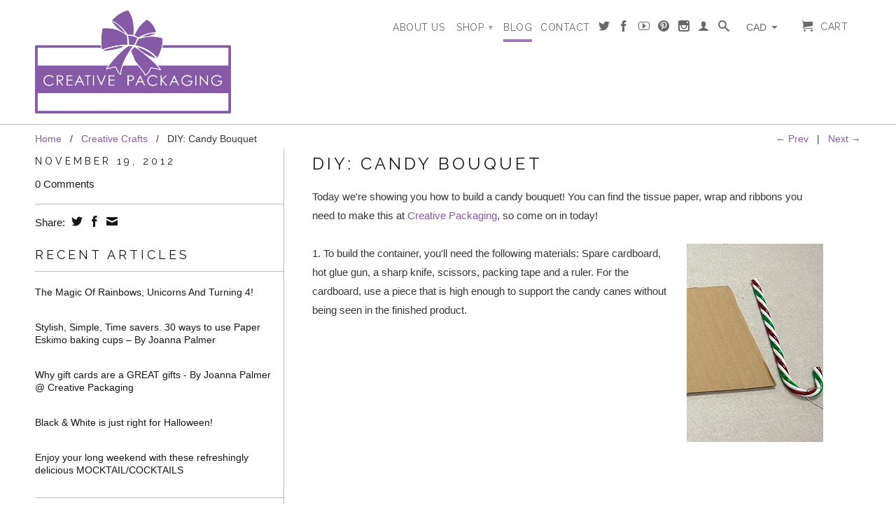

--- FILE ---
content_type: text/html; charset=utf-8
request_url: https://www.creativepackaging.ca/blogs/creative-crafts/16158515-diy-candy-bouquet
body_size: 18189
content:

<!DOCTYPE html>
<!--[if lt IE 7 ]><html class="ie ie6" lang="en"> <![endif]-->
<!--[if IE 7 ]><html class="ie ie7" lang="en"> <![endif]-->
<!--[if IE 8 ]><html class="ie ie8" lang="en"> <![endif]-->
<!--[if (gte IE 9)|!(IE)]><!--><html lang="en"> <!--<![endif]-->
  <head>
    <meta charset="utf-8">
    <meta http-equiv="cleartype" content="on">
    <meta name="robots" content="index,follow">
      
    <title>DIY: Candy Bouquet | Creative Packaging (Canada)</title>

    
      <meta name="description" content="Today we&#39;re showing you how to build a candy bouquet! You can find the tissue paper, wrap and ribbons you need to make this at Creative Packaging, so come on in today!1. To build the container, you&#39;ll need the following materials: Spare cardboard, hot glue gun, a sharp knife, scissors, packing tape and a ruler. For the" />
    

    

<meta name="author" content="Creative Packaging (Canada)">
<meta property="og:url" content="http://creativepkg.blogspot.com/2012/11/diy-candy-bouquet.html">
<meta property="og:site_name" content="Creative Packaging (Canada)">


  <meta property="og:type" content="article">
  <meta property="og:title" content="DIY: Candy Bouquet">
  
  
    
    
    
  <meta property="og:image" content="http://1.bp.blogspot.com/-Ejaa_xtHX2E/UKp2lnc9WiI/AAAAAAAAAIk/8rQmH1iglss/s1600/1.jpg">
  <meta property="og:image:secure_url" content="https://1.bp.blogspot.com/-Ejaa_xtHX2E/UKp2lnc9WiI/AAAAAAAAAIk/8rQmH1iglss/s1600/1.jpg">
    
  


  <meta property="og:description" content="Today we&#39;re showing you how to build a candy bouquet! You can find the tissue paper, wrap and ribbons you need to make this at Creative Packaging, so come on in today!1. To build the container, you&#39;ll need the following materials: Spare cardboard, hot glue gun, a sharp knife, scissors, packing tape and a ruler. For the">





  <meta name="twitter:site" content="@creative_pkg">


  <meta name="twitter:card" content="summary">
  <meta name="twitter:title" content="DIY: Candy Bouquet">
  <meta name="twitter:description" content="Today we&#39;re showing you how to build a candy bouquet! You can find the tissue paper, wrap and ribbons you need to make this at Creative Packaging, so come on in today!1. To build the container, you&#39;ll need the following materials: Spare cardboard, hot glue gun, a sharp knife, scissors, packing tape and a ruler. For the cardboard, use a piece that is high enough to support the candy canes without...">
  
  
    
    
    
    <meta property="twitter:image" content="http://1.bp.blogspot.com/-Ejaa_xtHX2E/UKp2lnc9WiI/AAAAAAAAAIk/8rQmH1iglss/s1600/1.jpg">
    
  


    
    

    <!-- Mobile Specific Metas -->
    <meta name="HandheldFriendly" content="True">
    <meta name="MobileOptimized" content="320">
    <meta name="viewport" content="width=device-width, initial-scale=1, maximum-scale=1"> 

    <!-- Stylesheets -->
    <link href="//www.creativepackaging.ca/cdn/shop/t/15/assets/styles.css?v=102928049954121678361742333101" rel="stylesheet" type="text/css" media="all" />
    <!--[if lte IE 9]>
      <link href="//www.creativepackaging.ca/cdn/shop/t/15/assets/ie.css?v=16370617434440559491443801861" rel="stylesheet" type="text/css" media="all" />
    <![endif]-->
    <!--[if lte IE 7]>
      //www.creativepackaging.ca/cdn/shop/t/15/assets/lte-ie7.js?v=163036231798125265921443801857
    <![endif]-->

    <!-- Icons -->
    <link rel="shortcut icon" type="image/x-icon" href="//www.creativepackaging.ca/cdn/shop/t/15/assets/favicon.png?v=1824479213006951811443801856">
    <link rel="canonical" href="http://creativepkg.blogspot.com/2012/11/diy-candy-bouquet.html" />

    <!-- Custom Fonts -->
    <link href='//fonts.googleapis.com/css?family=.|Raleway:light,normal,bold|Raleway:light,normal,bold|Raleway:light,normal,bold|' rel='stylesheet' type='text/css'>
    
    

    <!-- jQuery and jQuery fallback -->
    <script src="//ajax.googleapis.com/ajax/libs/jquery/1.11.1/jquery.min.js"></script>
    <script>window.jQuery || document.write("<script src='//www.creativepackaging.ca/cdn/shop/t/15/assets/jquery.min.js?v=134162713284037891001443801857'>\x3C/script>")</script>
    <script src="//www.creativepackaging.ca/cdn/shop/t/15/assets/app.js?v=134472489181397172001603322368" type="text/javascript"></script>
    <script src="//www.creativepackaging.ca/cdn/shop/t/15/assets/cloudzoom.js?v=104616995397853539871443801855" type="text/javascript"></script>
    <script src="//www.creativepackaging.ca/cdn/shopifycloud/storefront/assets/themes_support/option_selection-b017cd28.js" type="text/javascript"></script>        
    <script>window.performance && window.performance.mark && window.performance.mark('shopify.content_for_header.start');</script><meta id="shopify-digital-wallet" name="shopify-digital-wallet" content="/6255869/digital_wallets/dialog">
<meta name="shopify-checkout-api-token" content="3e3dd41a9325edc8ccedf002f6bb1e14">
<meta id="in-context-paypal-metadata" data-shop-id="6255869" data-venmo-supported="false" data-environment="production" data-locale="en_US" data-paypal-v4="true" data-currency="CAD">
<link rel="alternate" type="application/atom+xml" title="Feed" href="/blogs/creative-crafts.atom" />
<script async="async" src="/checkouts/internal/preloads.js?locale=en-CA"></script>
<link rel="preconnect" href="https://shop.app" crossorigin="anonymous">
<script async="async" src="https://shop.app/checkouts/internal/preloads.js?locale=en-CA&shop_id=6255869" crossorigin="anonymous"></script>
<script id="apple-pay-shop-capabilities" type="application/json">{"shopId":6255869,"countryCode":"CA","currencyCode":"CAD","merchantCapabilities":["supports3DS"],"merchantId":"gid:\/\/shopify\/Shop\/6255869","merchantName":"Creative Packaging (Canada)","requiredBillingContactFields":["postalAddress","email","phone"],"requiredShippingContactFields":["postalAddress","email","phone"],"shippingType":"shipping","supportedNetworks":["visa","masterCard","discover","interac"],"total":{"type":"pending","label":"Creative Packaging (Canada)","amount":"1.00"},"shopifyPaymentsEnabled":true,"supportsSubscriptions":true}</script>
<script id="shopify-features" type="application/json">{"accessToken":"3e3dd41a9325edc8ccedf002f6bb1e14","betas":["rich-media-storefront-analytics"],"domain":"www.creativepackaging.ca","predictiveSearch":true,"shopId":6255869,"locale":"en"}</script>
<script>var Shopify = Shopify || {};
Shopify.shop = "creative-packaging-2.myshopify.com";
Shopify.locale = "en";
Shopify.currency = {"active":"CAD","rate":"1.0"};
Shopify.country = "CA";
Shopify.theme = {"name":"creativepackaging20101002","id":66666243,"schema_name":null,"schema_version":null,"theme_store_id":null,"role":"main"};
Shopify.theme.handle = "null";
Shopify.theme.style = {"id":null,"handle":null};
Shopify.cdnHost = "www.creativepackaging.ca/cdn";
Shopify.routes = Shopify.routes || {};
Shopify.routes.root = "/";</script>
<script type="module">!function(o){(o.Shopify=o.Shopify||{}).modules=!0}(window);</script>
<script>!function(o){function n(){var o=[];function n(){o.push(Array.prototype.slice.apply(arguments))}return n.q=o,n}var t=o.Shopify=o.Shopify||{};t.loadFeatures=n(),t.autoloadFeatures=n()}(window);</script>
<script>
  window.ShopifyPay = window.ShopifyPay || {};
  window.ShopifyPay.apiHost = "shop.app\/pay";
  window.ShopifyPay.redirectState = null;
</script>
<script id="shop-js-analytics" type="application/json">{"pageType":"article"}</script>
<script defer="defer" async type="module" src="//www.creativepackaging.ca/cdn/shopifycloud/shop-js/modules/v2/client.init-shop-cart-sync_BT-GjEfc.en.esm.js"></script>
<script defer="defer" async type="module" src="//www.creativepackaging.ca/cdn/shopifycloud/shop-js/modules/v2/chunk.common_D58fp_Oc.esm.js"></script>
<script defer="defer" async type="module" src="//www.creativepackaging.ca/cdn/shopifycloud/shop-js/modules/v2/chunk.modal_xMitdFEc.esm.js"></script>
<script type="module">
  await import("//www.creativepackaging.ca/cdn/shopifycloud/shop-js/modules/v2/client.init-shop-cart-sync_BT-GjEfc.en.esm.js");
await import("//www.creativepackaging.ca/cdn/shopifycloud/shop-js/modules/v2/chunk.common_D58fp_Oc.esm.js");
await import("//www.creativepackaging.ca/cdn/shopifycloud/shop-js/modules/v2/chunk.modal_xMitdFEc.esm.js");

  window.Shopify.SignInWithShop?.initShopCartSync?.({"fedCMEnabled":true,"windoidEnabled":true});

</script>
<script>
  window.Shopify = window.Shopify || {};
  if (!window.Shopify.featureAssets) window.Shopify.featureAssets = {};
  window.Shopify.featureAssets['shop-js'] = {"shop-cart-sync":["modules/v2/client.shop-cart-sync_DZOKe7Ll.en.esm.js","modules/v2/chunk.common_D58fp_Oc.esm.js","modules/v2/chunk.modal_xMitdFEc.esm.js"],"init-fed-cm":["modules/v2/client.init-fed-cm_B6oLuCjv.en.esm.js","modules/v2/chunk.common_D58fp_Oc.esm.js","modules/v2/chunk.modal_xMitdFEc.esm.js"],"shop-cash-offers":["modules/v2/client.shop-cash-offers_D2sdYoxE.en.esm.js","modules/v2/chunk.common_D58fp_Oc.esm.js","modules/v2/chunk.modal_xMitdFEc.esm.js"],"shop-login-button":["modules/v2/client.shop-login-button_QeVjl5Y3.en.esm.js","modules/v2/chunk.common_D58fp_Oc.esm.js","modules/v2/chunk.modal_xMitdFEc.esm.js"],"pay-button":["modules/v2/client.pay-button_DXTOsIq6.en.esm.js","modules/v2/chunk.common_D58fp_Oc.esm.js","modules/v2/chunk.modal_xMitdFEc.esm.js"],"shop-button":["modules/v2/client.shop-button_DQZHx9pm.en.esm.js","modules/v2/chunk.common_D58fp_Oc.esm.js","modules/v2/chunk.modal_xMitdFEc.esm.js"],"avatar":["modules/v2/client.avatar_BTnouDA3.en.esm.js"],"init-windoid":["modules/v2/client.init-windoid_CR1B-cfM.en.esm.js","modules/v2/chunk.common_D58fp_Oc.esm.js","modules/v2/chunk.modal_xMitdFEc.esm.js"],"init-shop-for-new-customer-accounts":["modules/v2/client.init-shop-for-new-customer-accounts_C_vY_xzh.en.esm.js","modules/v2/client.shop-login-button_QeVjl5Y3.en.esm.js","modules/v2/chunk.common_D58fp_Oc.esm.js","modules/v2/chunk.modal_xMitdFEc.esm.js"],"init-shop-email-lookup-coordinator":["modules/v2/client.init-shop-email-lookup-coordinator_BI7n9ZSv.en.esm.js","modules/v2/chunk.common_D58fp_Oc.esm.js","modules/v2/chunk.modal_xMitdFEc.esm.js"],"init-shop-cart-sync":["modules/v2/client.init-shop-cart-sync_BT-GjEfc.en.esm.js","modules/v2/chunk.common_D58fp_Oc.esm.js","modules/v2/chunk.modal_xMitdFEc.esm.js"],"shop-toast-manager":["modules/v2/client.shop-toast-manager_DiYdP3xc.en.esm.js","modules/v2/chunk.common_D58fp_Oc.esm.js","modules/v2/chunk.modal_xMitdFEc.esm.js"],"init-customer-accounts":["modules/v2/client.init-customer-accounts_D9ZNqS-Q.en.esm.js","modules/v2/client.shop-login-button_QeVjl5Y3.en.esm.js","modules/v2/chunk.common_D58fp_Oc.esm.js","modules/v2/chunk.modal_xMitdFEc.esm.js"],"init-customer-accounts-sign-up":["modules/v2/client.init-customer-accounts-sign-up_iGw4briv.en.esm.js","modules/v2/client.shop-login-button_QeVjl5Y3.en.esm.js","modules/v2/chunk.common_D58fp_Oc.esm.js","modules/v2/chunk.modal_xMitdFEc.esm.js"],"shop-follow-button":["modules/v2/client.shop-follow-button_CqMgW2wH.en.esm.js","modules/v2/chunk.common_D58fp_Oc.esm.js","modules/v2/chunk.modal_xMitdFEc.esm.js"],"checkout-modal":["modules/v2/client.checkout-modal_xHeaAweL.en.esm.js","modules/v2/chunk.common_D58fp_Oc.esm.js","modules/v2/chunk.modal_xMitdFEc.esm.js"],"shop-login":["modules/v2/client.shop-login_D91U-Q7h.en.esm.js","modules/v2/chunk.common_D58fp_Oc.esm.js","modules/v2/chunk.modal_xMitdFEc.esm.js"],"lead-capture":["modules/v2/client.lead-capture_BJmE1dJe.en.esm.js","modules/v2/chunk.common_D58fp_Oc.esm.js","modules/v2/chunk.modal_xMitdFEc.esm.js"],"payment-terms":["modules/v2/client.payment-terms_Ci9AEqFq.en.esm.js","modules/v2/chunk.common_D58fp_Oc.esm.js","modules/v2/chunk.modal_xMitdFEc.esm.js"]};
</script>
<script id="__st">var __st={"a":6255869,"offset":-28800,"reqid":"687b7d83-f925-4632-a282-153c5fe5e74b-1769358584","pageurl":"www.creativepackaging.ca\/blogs\/creative-crafts\/16158515-diy-candy-bouquet","s":"articles-16158515","u":"dd6663facd28","p":"article","rtyp":"article","rid":16158515};</script>
<script>window.ShopifyPaypalV4VisibilityTracking = true;</script>
<script id="captcha-bootstrap">!function(){'use strict';const t='contact',e='account',n='new_comment',o=[[t,t],['blogs',n],['comments',n],[t,'customer']],c=[[e,'customer_login'],[e,'guest_login'],[e,'recover_customer_password'],[e,'create_customer']],r=t=>t.map((([t,e])=>`form[action*='/${t}']:not([data-nocaptcha='true']) input[name='form_type'][value='${e}']`)).join(','),a=t=>()=>t?[...document.querySelectorAll(t)].map((t=>t.form)):[];function s(){const t=[...o],e=r(t);return a(e)}const i='password',u='form_key',d=['recaptcha-v3-token','g-recaptcha-response','h-captcha-response',i],f=()=>{try{return window.sessionStorage}catch{return}},m='__shopify_v',_=t=>t.elements[u];function p(t,e,n=!1){try{const o=window.sessionStorage,c=JSON.parse(o.getItem(e)),{data:r}=function(t){const{data:e,action:n}=t;return t[m]||n?{data:e,action:n}:{data:t,action:n}}(c);for(const[e,n]of Object.entries(r))t.elements[e]&&(t.elements[e].value=n);n&&o.removeItem(e)}catch(o){console.error('form repopulation failed',{error:o})}}const l='form_type',E='cptcha';function T(t){t.dataset[E]=!0}const w=window,h=w.document,L='Shopify',v='ce_forms',y='captcha';let A=!1;((t,e)=>{const n=(g='f06e6c50-85a8-45c8-87d0-21a2b65856fe',I='https://cdn.shopify.com/shopifycloud/storefront-forms-hcaptcha/ce_storefront_forms_captcha_hcaptcha.v1.5.2.iife.js',D={infoText:'Protected by hCaptcha',privacyText:'Privacy',termsText:'Terms'},(t,e,n)=>{const o=w[L][v],c=o.bindForm;if(c)return c(t,g,e,D).then(n);var r;o.q.push([[t,g,e,D],n]),r=I,A||(h.body.append(Object.assign(h.createElement('script'),{id:'captcha-provider',async:!0,src:r})),A=!0)});var g,I,D;w[L]=w[L]||{},w[L][v]=w[L][v]||{},w[L][v].q=[],w[L][y]=w[L][y]||{},w[L][y].protect=function(t,e){n(t,void 0,e),T(t)},Object.freeze(w[L][y]),function(t,e,n,w,h,L){const[v,y,A,g]=function(t,e,n){const i=e?o:[],u=t?c:[],d=[...i,...u],f=r(d),m=r(i),_=r(d.filter((([t,e])=>n.includes(e))));return[a(f),a(m),a(_),s()]}(w,h,L),I=t=>{const e=t.target;return e instanceof HTMLFormElement?e:e&&e.form},D=t=>v().includes(t);t.addEventListener('submit',(t=>{const e=I(t);if(!e)return;const n=D(e)&&!e.dataset.hcaptchaBound&&!e.dataset.recaptchaBound,o=_(e),c=g().includes(e)&&(!o||!o.value);(n||c)&&t.preventDefault(),c&&!n&&(function(t){try{if(!f())return;!function(t){const e=f();if(!e)return;const n=_(t);if(!n)return;const o=n.value;o&&e.removeItem(o)}(t);const e=Array.from(Array(32),(()=>Math.random().toString(36)[2])).join('');!function(t,e){_(t)||t.append(Object.assign(document.createElement('input'),{type:'hidden',name:u})),t.elements[u].value=e}(t,e),function(t,e){const n=f();if(!n)return;const o=[...t.querySelectorAll(`input[type='${i}']`)].map((({name:t})=>t)),c=[...d,...o],r={};for(const[a,s]of new FormData(t).entries())c.includes(a)||(r[a]=s);n.setItem(e,JSON.stringify({[m]:1,action:t.action,data:r}))}(t,e)}catch(e){console.error('failed to persist form',e)}}(e),e.submit())}));const S=(t,e)=>{t&&!t.dataset[E]&&(n(t,e.some((e=>e===t))),T(t))};for(const o of['focusin','change'])t.addEventListener(o,(t=>{const e=I(t);D(e)&&S(e,y())}));const B=e.get('form_key'),M=e.get(l),P=B&&M;t.addEventListener('DOMContentLoaded',(()=>{const t=y();if(P)for(const e of t)e.elements[l].value===M&&p(e,B);[...new Set([...A(),...v().filter((t=>'true'===t.dataset.shopifyCaptcha))])].forEach((e=>S(e,t)))}))}(h,new URLSearchParams(w.location.search),n,t,e,['guest_login'])})(!0,!0)}();</script>
<script integrity="sha256-4kQ18oKyAcykRKYeNunJcIwy7WH5gtpwJnB7kiuLZ1E=" data-source-attribution="shopify.loadfeatures" defer="defer" src="//www.creativepackaging.ca/cdn/shopifycloud/storefront/assets/storefront/load_feature-a0a9edcb.js" crossorigin="anonymous"></script>
<script crossorigin="anonymous" defer="defer" src="//www.creativepackaging.ca/cdn/shopifycloud/storefront/assets/shopify_pay/storefront-65b4c6d7.js?v=20250812"></script>
<script data-source-attribution="shopify.dynamic_checkout.dynamic.init">var Shopify=Shopify||{};Shopify.PaymentButton=Shopify.PaymentButton||{isStorefrontPortableWallets:!0,init:function(){window.Shopify.PaymentButton.init=function(){};var t=document.createElement("script");t.src="https://www.creativepackaging.ca/cdn/shopifycloud/portable-wallets/latest/portable-wallets.en.js",t.type="module",document.head.appendChild(t)}};
</script>
<script data-source-attribution="shopify.dynamic_checkout.buyer_consent">
  function portableWalletsHideBuyerConsent(e){var t=document.getElementById("shopify-buyer-consent"),n=document.getElementById("shopify-subscription-policy-button");t&&n&&(t.classList.add("hidden"),t.setAttribute("aria-hidden","true"),n.removeEventListener("click",e))}function portableWalletsShowBuyerConsent(e){var t=document.getElementById("shopify-buyer-consent"),n=document.getElementById("shopify-subscription-policy-button");t&&n&&(t.classList.remove("hidden"),t.removeAttribute("aria-hidden"),n.addEventListener("click",e))}window.Shopify?.PaymentButton&&(window.Shopify.PaymentButton.hideBuyerConsent=portableWalletsHideBuyerConsent,window.Shopify.PaymentButton.showBuyerConsent=portableWalletsShowBuyerConsent);
</script>
<script data-source-attribution="shopify.dynamic_checkout.cart.bootstrap">document.addEventListener("DOMContentLoaded",(function(){function t(){return document.querySelector("shopify-accelerated-checkout-cart, shopify-accelerated-checkout")}if(t())Shopify.PaymentButton.init();else{new MutationObserver((function(e,n){t()&&(Shopify.PaymentButton.init(),n.disconnect())})).observe(document.body,{childList:!0,subtree:!0})}}));
</script>
<link id="shopify-accelerated-checkout-styles" rel="stylesheet" media="screen" href="https://www.creativepackaging.ca/cdn/shopifycloud/portable-wallets/latest/accelerated-checkout-backwards-compat.css" crossorigin="anonymous">
<style id="shopify-accelerated-checkout-cart">
        #shopify-buyer-consent {
  margin-top: 1em;
  display: inline-block;
  width: 100%;
}

#shopify-buyer-consent.hidden {
  display: none;
}

#shopify-subscription-policy-button {
  background: none;
  border: none;
  padding: 0;
  text-decoration: underline;
  font-size: inherit;
  cursor: pointer;
}

#shopify-subscription-policy-button::before {
  box-shadow: none;
}

      </style>

<script>window.performance && window.performance.mark && window.performance.mark('shopify.content_for_header.end');</script>
  

    <link rel="shortcut icon" href="//www.creativepackaging.ca/cdn/shop/t/15/assets/favicon.ico?v=183402484118700925001443801856" type="image/x-icon" />
<!-- BEGIN app block: shopify://apps/blockify-fraud-filter/blocks/app_embed/2e3e0ba5-0e70-447a-9ec5-3bf76b5ef12e --> 
 
 
    <script>
        window.blockifyShopIdentifier = "creative-packaging-2.myshopify.com";
        window.ipBlockerMetafields = "{\"showOverlayByPass\":false,\"disableSpyExtensions\":true,\"blockUnknownBots\":false,\"activeApp\":true,\"blockByMetafield\":true,\"visitorAnalytic\":true,\"showWatermark\":true,\"token\":\"eyJhbGciOiJIUzI1NiIsInR5cCI6IkpXVCJ9.eyJpZGVudGlmaWVySWQiOiJjcmVhdGl2ZS1wYWNrYWdpbmctMi5teXNob3BpZnkuY29tIiwiaWF0IjoxNzQyMzMzMDcyfQ.dhUD_1p8McE79fUx9KuZfGFwduyKPnWYolu0FtahPt4\"}";
        window.blockifyRules = "{\"whitelist\":[],\"blacklist\":[]}";
        window.ipblockerBlockTemplate = "{\"customCss\":\"#blockify---container{--bg-blockify: #fff;position:relative}#blockify---container::after{content:'';position:absolute;inset:0;background-repeat:no-repeat !important;background-size:cover !important;background:var(--bg-blockify);z-index:0}#blockify---container #blockify---container__inner{display:flex;flex-direction:column;align-items:center;position:relative;z-index:1}#blockify---container #blockify---container__inner #blockify-block-content{display:flex;flex-direction:column;align-items:center;text-align:center}#blockify---container #blockify---container__inner #blockify-block-content #blockify-block-superTitle{display:none !important}#blockify---container #blockify---container__inner #blockify-block-content #blockify-block-title{font-size:313%;font-weight:bold;margin-top:1em}@media only screen and (min-width: 768px) and (max-width: 1199px){#blockify---container #blockify---container__inner #blockify-block-content #blockify-block-title{font-size:188%}}@media only screen and (max-width: 767px){#blockify---container #blockify---container__inner #blockify-block-content #blockify-block-title{font-size:107%}}#blockify---container #blockify---container__inner #blockify-block-content #blockify-block-description{font-size:125%;margin:1.5em;line-height:1.5}@media only screen and (min-width: 768px) and (max-width: 1199px){#blockify---container #blockify---container__inner #blockify-block-content #blockify-block-description{font-size:88%}}@media only screen and (max-width: 767px){#blockify---container #blockify---container__inner #blockify-block-content #blockify-block-description{font-size:107%}}#blockify---container #blockify---container__inner #blockify-block-content #blockify-block-description #blockify-block-text-blink{display:none !important}#blockify---container #blockify---container__inner #blockify-logo-block-image{position:relative;width:400px;height:auto;max-height:300px}@media only screen and (max-width: 767px){#blockify---container #blockify---container__inner #blockify-logo-block-image{width:200px}}#blockify---container #blockify---container__inner #blockify-logo-block-image::before{content:'';display:block;padding-bottom:56.2%}#blockify---container #blockify---container__inner #blockify-logo-block-image img{position:absolute;top:0;left:0;width:100%;height:100%;object-fit:contain}\\n\",\"logoImage\":{\"active\":true,\"value\":\"https:\/\/storage.synctrack.io\/megamind-fraud\/assets\/default-thumbnail.png\",\"altText\":\"Red octagonal stop sign with a black hand symbol in the center, indicating a warning or prohibition\"},\"superTitle\":{\"active\":false,\"text\":\"403\",\"color\":\"#899df1\"},\"title\":{\"active\":true,\"text\":\"Access Denied\",\"color\":\"#000\"},\"description\":{\"active\":true,\"text\":\"The site owner may have set restrictions that prevent you from accessing the site. Please contact the site owner for access.\",\"color\":\"#000\"},\"background\":{\"active\":true,\"value\":\"#fff\",\"type\":\"1\",\"colorFrom\":null,\"colorTo\":null}}";

        
    </script>
<link href="https://cdn.shopify.com/extensions/019bea0a-6f63-7f1b-93b2-6770ff27b19c/blockify-shopify-289/assets/blockify-embed.min.js" as="script" type="text/javascript" rel="preload"><link href="https://cdn.shopify.com/extensions/019bea0a-6f63-7f1b-93b2-6770ff27b19c/blockify-shopify-289/assets/prevent-bypass-script.min.js" as="script" type="text/javascript" rel="preload">
<script type="text/javascript">
    window.blockifyBaseUrl = 'https://fraud.blockifyapp.com/s/api';
    window.blockifyPublicUrl = 'https://fraud.blockifyapp.com/s/api/public';
    window.bucketUrl = 'https://storage.synctrack.io/megamind-fraud';
    window.storefrontApiUrl  = 'https://fraud.blockifyapp.com/p/api';
</script>
<script type="text/javascript">
  window.blockifyChecking = true;
</script>
<script id="blockifyScriptByPass" type="text/javascript" src=https://cdn.shopify.com/extensions/019bea0a-6f63-7f1b-93b2-6770ff27b19c/blockify-shopify-289/assets/prevent-bypass-script.min.js async></script>
<script id="blockifyScriptTag" type="text/javascript" src=https://cdn.shopify.com/extensions/019bea0a-6f63-7f1b-93b2-6770ff27b19c/blockify-shopify-289/assets/blockify-embed.min.js async></script>


<!-- END app block --><link href="https://monorail-edge.shopifysvc.com" rel="dns-prefetch">
<script>(function(){if ("sendBeacon" in navigator && "performance" in window) {try {var session_token_from_headers = performance.getEntriesByType('navigation')[0].serverTiming.find(x => x.name == '_s').description;} catch {var session_token_from_headers = undefined;}var session_cookie_matches = document.cookie.match(/_shopify_s=([^;]*)/);var session_token_from_cookie = session_cookie_matches && session_cookie_matches.length === 2 ? session_cookie_matches[1] : "";var session_token = session_token_from_headers || session_token_from_cookie || "";function handle_abandonment_event(e) {var entries = performance.getEntries().filter(function(entry) {return /monorail-edge.shopifysvc.com/.test(entry.name);});if (!window.abandonment_tracked && entries.length === 0) {window.abandonment_tracked = true;var currentMs = Date.now();var navigation_start = performance.timing.navigationStart;var payload = {shop_id: 6255869,url: window.location.href,navigation_start,duration: currentMs - navigation_start,session_token,page_type: "article"};window.navigator.sendBeacon("https://monorail-edge.shopifysvc.com/v1/produce", JSON.stringify({schema_id: "online_store_buyer_site_abandonment/1.1",payload: payload,metadata: {event_created_at_ms: currentMs,event_sent_at_ms: currentMs}}));}}window.addEventListener('pagehide', handle_abandonment_event);}}());</script>
<script id="web-pixels-manager-setup">(function e(e,d,r,n,o){if(void 0===o&&(o={}),!Boolean(null===(a=null===(i=window.Shopify)||void 0===i?void 0:i.analytics)||void 0===a?void 0:a.replayQueue)){var i,a;window.Shopify=window.Shopify||{};var t=window.Shopify;t.analytics=t.analytics||{};var s=t.analytics;s.replayQueue=[],s.publish=function(e,d,r){return s.replayQueue.push([e,d,r]),!0};try{self.performance.mark("wpm:start")}catch(e){}var l=function(){var e={modern:/Edge?\/(1{2}[4-9]|1[2-9]\d|[2-9]\d{2}|\d{4,})\.\d+(\.\d+|)|Firefox\/(1{2}[4-9]|1[2-9]\d|[2-9]\d{2}|\d{4,})\.\d+(\.\d+|)|Chrom(ium|e)\/(9{2}|\d{3,})\.\d+(\.\d+|)|(Maci|X1{2}).+ Version\/(15\.\d+|(1[6-9]|[2-9]\d|\d{3,})\.\d+)([,.]\d+|)( \(\w+\)|)( Mobile\/\w+|) Safari\/|Chrome.+OPR\/(9{2}|\d{3,})\.\d+\.\d+|(CPU[ +]OS|iPhone[ +]OS|CPU[ +]iPhone|CPU IPhone OS|CPU iPad OS)[ +]+(15[._]\d+|(1[6-9]|[2-9]\d|\d{3,})[._]\d+)([._]\d+|)|Android:?[ /-](13[3-9]|1[4-9]\d|[2-9]\d{2}|\d{4,})(\.\d+|)(\.\d+|)|Android.+Firefox\/(13[5-9]|1[4-9]\d|[2-9]\d{2}|\d{4,})\.\d+(\.\d+|)|Android.+Chrom(ium|e)\/(13[3-9]|1[4-9]\d|[2-9]\d{2}|\d{4,})\.\d+(\.\d+|)|SamsungBrowser\/([2-9]\d|\d{3,})\.\d+/,legacy:/Edge?\/(1[6-9]|[2-9]\d|\d{3,})\.\d+(\.\d+|)|Firefox\/(5[4-9]|[6-9]\d|\d{3,})\.\d+(\.\d+|)|Chrom(ium|e)\/(5[1-9]|[6-9]\d|\d{3,})\.\d+(\.\d+|)([\d.]+$|.*Safari\/(?![\d.]+ Edge\/[\d.]+$))|(Maci|X1{2}).+ Version\/(10\.\d+|(1[1-9]|[2-9]\d|\d{3,})\.\d+)([,.]\d+|)( \(\w+\)|)( Mobile\/\w+|) Safari\/|Chrome.+OPR\/(3[89]|[4-9]\d|\d{3,})\.\d+\.\d+|(CPU[ +]OS|iPhone[ +]OS|CPU[ +]iPhone|CPU IPhone OS|CPU iPad OS)[ +]+(10[._]\d+|(1[1-9]|[2-9]\d|\d{3,})[._]\d+)([._]\d+|)|Android:?[ /-](13[3-9]|1[4-9]\d|[2-9]\d{2}|\d{4,})(\.\d+|)(\.\d+|)|Mobile Safari.+OPR\/([89]\d|\d{3,})\.\d+\.\d+|Android.+Firefox\/(13[5-9]|1[4-9]\d|[2-9]\d{2}|\d{4,})\.\d+(\.\d+|)|Android.+Chrom(ium|e)\/(13[3-9]|1[4-9]\d|[2-9]\d{2}|\d{4,})\.\d+(\.\d+|)|Android.+(UC? ?Browser|UCWEB|U3)[ /]?(15\.([5-9]|\d{2,})|(1[6-9]|[2-9]\d|\d{3,})\.\d+)\.\d+|SamsungBrowser\/(5\.\d+|([6-9]|\d{2,})\.\d+)|Android.+MQ{2}Browser\/(14(\.(9|\d{2,})|)|(1[5-9]|[2-9]\d|\d{3,})(\.\d+|))(\.\d+|)|K[Aa][Ii]OS\/(3\.\d+|([4-9]|\d{2,})\.\d+)(\.\d+|)/},d=e.modern,r=e.legacy,n=navigator.userAgent;return n.match(d)?"modern":n.match(r)?"legacy":"unknown"}(),u="modern"===l?"modern":"legacy",c=(null!=n?n:{modern:"",legacy:""})[u],f=function(e){return[e.baseUrl,"/wpm","/b",e.hashVersion,"modern"===e.buildTarget?"m":"l",".js"].join("")}({baseUrl:d,hashVersion:r,buildTarget:u}),m=function(e){var d=e.version,r=e.bundleTarget,n=e.surface,o=e.pageUrl,i=e.monorailEndpoint;return{emit:function(e){var a=e.status,t=e.errorMsg,s=(new Date).getTime(),l=JSON.stringify({metadata:{event_sent_at_ms:s},events:[{schema_id:"web_pixels_manager_load/3.1",payload:{version:d,bundle_target:r,page_url:o,status:a,surface:n,error_msg:t},metadata:{event_created_at_ms:s}}]});if(!i)return console&&console.warn&&console.warn("[Web Pixels Manager] No Monorail endpoint provided, skipping logging."),!1;try{return self.navigator.sendBeacon.bind(self.navigator)(i,l)}catch(e){}var u=new XMLHttpRequest;try{return u.open("POST",i,!0),u.setRequestHeader("Content-Type","text/plain"),u.send(l),!0}catch(e){return console&&console.warn&&console.warn("[Web Pixels Manager] Got an unhandled error while logging to Monorail."),!1}}}}({version:r,bundleTarget:l,surface:e.surface,pageUrl:self.location.href,monorailEndpoint:e.monorailEndpoint});try{o.browserTarget=l,function(e){var d=e.src,r=e.async,n=void 0===r||r,o=e.onload,i=e.onerror,a=e.sri,t=e.scriptDataAttributes,s=void 0===t?{}:t,l=document.createElement("script"),u=document.querySelector("head"),c=document.querySelector("body");if(l.async=n,l.src=d,a&&(l.integrity=a,l.crossOrigin="anonymous"),s)for(var f in s)if(Object.prototype.hasOwnProperty.call(s,f))try{l.dataset[f]=s[f]}catch(e){}if(o&&l.addEventListener("load",o),i&&l.addEventListener("error",i),u)u.appendChild(l);else{if(!c)throw new Error("Did not find a head or body element to append the script");c.appendChild(l)}}({src:f,async:!0,onload:function(){if(!function(){var e,d;return Boolean(null===(d=null===(e=window.Shopify)||void 0===e?void 0:e.analytics)||void 0===d?void 0:d.initialized)}()){var d=window.webPixelsManager.init(e)||void 0;if(d){var r=window.Shopify.analytics;r.replayQueue.forEach((function(e){var r=e[0],n=e[1],o=e[2];d.publishCustomEvent(r,n,o)})),r.replayQueue=[],r.publish=d.publishCustomEvent,r.visitor=d.visitor,r.initialized=!0}}},onerror:function(){return m.emit({status:"failed",errorMsg:"".concat(f," has failed to load")})},sri:function(e){var d=/^sha384-[A-Za-z0-9+/=]+$/;return"string"==typeof e&&d.test(e)}(c)?c:"",scriptDataAttributes:o}),m.emit({status:"loading"})}catch(e){m.emit({status:"failed",errorMsg:(null==e?void 0:e.message)||"Unknown error"})}}})({shopId: 6255869,storefrontBaseUrl: "https://www.creativepackaging.ca",extensionsBaseUrl: "https://extensions.shopifycdn.com/cdn/shopifycloud/web-pixels-manager",monorailEndpoint: "https://monorail-edge.shopifysvc.com/unstable/produce_batch",surface: "storefront-renderer",enabledBetaFlags: ["2dca8a86"],webPixelsConfigList: [{"id":"153092376","eventPayloadVersion":"v1","runtimeContext":"LAX","scriptVersion":"1","type":"CUSTOM","privacyPurposes":["ANALYTICS"],"name":"Google Analytics tag (migrated)"},{"id":"shopify-app-pixel","configuration":"{}","eventPayloadVersion":"v1","runtimeContext":"STRICT","scriptVersion":"0450","apiClientId":"shopify-pixel","type":"APP","privacyPurposes":["ANALYTICS","MARKETING"]},{"id":"shopify-custom-pixel","eventPayloadVersion":"v1","runtimeContext":"LAX","scriptVersion":"0450","apiClientId":"shopify-pixel","type":"CUSTOM","privacyPurposes":["ANALYTICS","MARKETING"]}],isMerchantRequest: false,initData: {"shop":{"name":"Creative Packaging (Canada)","paymentSettings":{"currencyCode":"CAD"},"myshopifyDomain":"creative-packaging-2.myshopify.com","countryCode":"CA","storefrontUrl":"https:\/\/www.creativepackaging.ca"},"customer":null,"cart":null,"checkout":null,"productVariants":[],"purchasingCompany":null},},"https://www.creativepackaging.ca/cdn","fcfee988w5aeb613cpc8e4bc33m6693e112",{"modern":"","legacy":""},{"shopId":"6255869","storefrontBaseUrl":"https:\/\/www.creativepackaging.ca","extensionBaseUrl":"https:\/\/extensions.shopifycdn.com\/cdn\/shopifycloud\/web-pixels-manager","surface":"storefront-renderer","enabledBetaFlags":"[\"2dca8a86\"]","isMerchantRequest":"false","hashVersion":"fcfee988w5aeb613cpc8e4bc33m6693e112","publish":"custom","events":"[[\"page_viewed\",{}]]"});</script><script>
  window.ShopifyAnalytics = window.ShopifyAnalytics || {};
  window.ShopifyAnalytics.meta = window.ShopifyAnalytics.meta || {};
  window.ShopifyAnalytics.meta.currency = 'CAD';
  var meta = {"page":{"pageType":"article","resourceType":"article","resourceId":16158515,"requestId":"687b7d83-f925-4632-a282-153c5fe5e74b-1769358584"}};
  for (var attr in meta) {
    window.ShopifyAnalytics.meta[attr] = meta[attr];
  }
</script>
<script class="analytics">
  (function () {
    var customDocumentWrite = function(content) {
      var jquery = null;

      if (window.jQuery) {
        jquery = window.jQuery;
      } else if (window.Checkout && window.Checkout.$) {
        jquery = window.Checkout.$;
      }

      if (jquery) {
        jquery('body').append(content);
      }
    };

    var hasLoggedConversion = function(token) {
      if (token) {
        return document.cookie.indexOf('loggedConversion=' + token) !== -1;
      }
      return false;
    }

    var setCookieIfConversion = function(token) {
      if (token) {
        var twoMonthsFromNow = new Date(Date.now());
        twoMonthsFromNow.setMonth(twoMonthsFromNow.getMonth() + 2);

        document.cookie = 'loggedConversion=' + token + '; expires=' + twoMonthsFromNow;
      }
    }

    var trekkie = window.ShopifyAnalytics.lib = window.trekkie = window.trekkie || [];
    if (trekkie.integrations) {
      return;
    }
    trekkie.methods = [
      'identify',
      'page',
      'ready',
      'track',
      'trackForm',
      'trackLink'
    ];
    trekkie.factory = function(method) {
      return function() {
        var args = Array.prototype.slice.call(arguments);
        args.unshift(method);
        trekkie.push(args);
        return trekkie;
      };
    };
    for (var i = 0; i < trekkie.methods.length; i++) {
      var key = trekkie.methods[i];
      trekkie[key] = trekkie.factory(key);
    }
    trekkie.load = function(config) {
      trekkie.config = config || {};
      trekkie.config.initialDocumentCookie = document.cookie;
      var first = document.getElementsByTagName('script')[0];
      var script = document.createElement('script');
      script.type = 'text/javascript';
      script.onerror = function(e) {
        var scriptFallback = document.createElement('script');
        scriptFallback.type = 'text/javascript';
        scriptFallback.onerror = function(error) {
                var Monorail = {
      produce: function produce(monorailDomain, schemaId, payload) {
        var currentMs = new Date().getTime();
        var event = {
          schema_id: schemaId,
          payload: payload,
          metadata: {
            event_created_at_ms: currentMs,
            event_sent_at_ms: currentMs
          }
        };
        return Monorail.sendRequest("https://" + monorailDomain + "/v1/produce", JSON.stringify(event));
      },
      sendRequest: function sendRequest(endpointUrl, payload) {
        // Try the sendBeacon API
        if (window && window.navigator && typeof window.navigator.sendBeacon === 'function' && typeof window.Blob === 'function' && !Monorail.isIos12()) {
          var blobData = new window.Blob([payload], {
            type: 'text/plain'
          });

          if (window.navigator.sendBeacon(endpointUrl, blobData)) {
            return true;
          } // sendBeacon was not successful

        } // XHR beacon

        var xhr = new XMLHttpRequest();

        try {
          xhr.open('POST', endpointUrl);
          xhr.setRequestHeader('Content-Type', 'text/plain');
          xhr.send(payload);
        } catch (e) {
          console.log(e);
        }

        return false;
      },
      isIos12: function isIos12() {
        return window.navigator.userAgent.lastIndexOf('iPhone; CPU iPhone OS 12_') !== -1 || window.navigator.userAgent.lastIndexOf('iPad; CPU OS 12_') !== -1;
      }
    };
    Monorail.produce('monorail-edge.shopifysvc.com',
      'trekkie_storefront_load_errors/1.1',
      {shop_id: 6255869,
      theme_id: 66666243,
      app_name: "storefront",
      context_url: window.location.href,
      source_url: "//www.creativepackaging.ca/cdn/s/trekkie.storefront.8d95595f799fbf7e1d32231b9a28fd43b70c67d3.min.js"});

        };
        scriptFallback.async = true;
        scriptFallback.src = '//www.creativepackaging.ca/cdn/s/trekkie.storefront.8d95595f799fbf7e1d32231b9a28fd43b70c67d3.min.js';
        first.parentNode.insertBefore(scriptFallback, first);
      };
      script.async = true;
      script.src = '//www.creativepackaging.ca/cdn/s/trekkie.storefront.8d95595f799fbf7e1d32231b9a28fd43b70c67d3.min.js';
      first.parentNode.insertBefore(script, first);
    };
    trekkie.load(
      {"Trekkie":{"appName":"storefront","development":false,"defaultAttributes":{"shopId":6255869,"isMerchantRequest":null,"themeId":66666243,"themeCityHash":"5128369272859209461","contentLanguage":"en","currency":"CAD","eventMetadataId":"820fc87c-c446-45f8-9f03-2ad6bb606a18"},"isServerSideCookieWritingEnabled":true,"monorailRegion":"shop_domain","enabledBetaFlags":["65f19447"]},"Session Attribution":{},"S2S":{"facebookCapiEnabled":false,"source":"trekkie-storefront-renderer","apiClientId":580111}}
    );

    var loaded = false;
    trekkie.ready(function() {
      if (loaded) return;
      loaded = true;

      window.ShopifyAnalytics.lib = window.trekkie;

      var originalDocumentWrite = document.write;
      document.write = customDocumentWrite;
      try { window.ShopifyAnalytics.merchantGoogleAnalytics.call(this); } catch(error) {};
      document.write = originalDocumentWrite;

      window.ShopifyAnalytics.lib.page(null,{"pageType":"article","resourceType":"article","resourceId":16158515,"requestId":"687b7d83-f925-4632-a282-153c5fe5e74b-1769358584","shopifyEmitted":true});

      var match = window.location.pathname.match(/checkouts\/(.+)\/(thank_you|post_purchase)/)
      var token = match? match[1]: undefined;
      if (!hasLoggedConversion(token)) {
        setCookieIfConversion(token);
        
      }
    });


        var eventsListenerScript = document.createElement('script');
        eventsListenerScript.async = true;
        eventsListenerScript.src = "//www.creativepackaging.ca/cdn/shopifycloud/storefront/assets/shop_events_listener-3da45d37.js";
        document.getElementsByTagName('head')[0].appendChild(eventsListenerScript);

})();</script>
  <script>
  if (!window.ga || (window.ga && typeof window.ga !== 'function')) {
    window.ga = function ga() {
      (window.ga.q = window.ga.q || []).push(arguments);
      if (window.Shopify && window.Shopify.analytics && typeof window.Shopify.analytics.publish === 'function') {
        window.Shopify.analytics.publish("ga_stub_called", {}, {sendTo: "google_osp_migration"});
      }
      console.error("Shopify's Google Analytics stub called with:", Array.from(arguments), "\nSee https://help.shopify.com/manual/promoting-marketing/pixels/pixel-migration#google for more information.");
    };
    if (window.Shopify && window.Shopify.analytics && typeof window.Shopify.analytics.publish === 'function') {
      window.Shopify.analytics.publish("ga_stub_initialized", {}, {sendTo: "google_osp_migration"});
    }
  }
</script>
<script
  defer
  src="https://www.creativepackaging.ca/cdn/shopifycloud/perf-kit/shopify-perf-kit-3.0.4.min.js"
  data-application="storefront-renderer"
  data-shop-id="6255869"
  data-render-region="gcp-us-east1"
  data-page-type="article"
  data-theme-instance-id="66666243"
  data-theme-name=""
  data-theme-version=""
  data-monorail-region="shop_domain"
  data-resource-timing-sampling-rate="10"
  data-shs="true"
  data-shs-beacon="true"
  data-shs-export-with-fetch="true"
  data-shs-logs-sample-rate="1"
  data-shs-beacon-endpoint="https://www.creativepackaging.ca/api/collect"
></script>
</head>
<!-- Facebook Conversion Code for Key Page Views - Creative Packaging -->
<script>(function() {
  var _fbq = window._fbq || (window._fbq = []);
  if (!_fbq.loaded) {
    var fbds = document.createElement('script');
    fbds.async = true;
    fbds.src = '//connect.facebook.net/en_US/fbds.js';
    var s = document.getElementsByTagName('script')[0];
    s.parentNode.insertBefore(fbds, s);
    _fbq.loaded = true;
  }
})();
window._fbq = window._fbq || [];
window._fbq.push(['track', '6020948878008', {'value':'0.00','currency':'CAD'}]);
</script>
<noscript><img height="1" width="1" alt="" style="display:none" src="https://www.facebook.com/tr?ev=6020948878008&amp;cd[value]=0.00&amp;cd[currency]=CAD&amp;noscript=1" /></noscript>
<!-- Facebook Conversion Code for Adds to Cart - Creative Packaging -->
<script>(function() {
  var _fbq = window._fbq || (window._fbq = []);
  if (!_fbq.loaded) {
    var fbds = document.createElement('script');
    fbds.async = true;
    fbds.src = '//connect.facebook.net/en_US/fbds.js';
    var s = document.getElementsByTagName('script')[0];
    s.parentNode.insertBefore(fbds, s);
    _fbq.loaded = true;
  }
})();
window._fbq = window._fbq || [];
window._fbq.push(['track', '6020948874208', {'value':'0.00','currency':'CAD'}]);
</script>
<noscript><img height="1" width="1" alt="" style="display:none" src="https://www.facebook.com/tr?ev=6020948874208&amp;cd[value]=0.00&amp;cd[currency]=CAD&amp;noscript=1" /></noscript>
  <body class="article">

    <div>
      <div id="header" class="mm-fixed-top">           
        
        <a href="#nav" class="icon-menu"> <span>Menu</span></a>
        <a href="#cart" class="icon-cart right"> <span>Cart</span></a>
      </div>

      <div class="hidden">
        <div id="nav">
          <ul>
            
              
                <li ><a href="/pages/about-us" title="About Us">About Us</a></li>
              
            
              
                <li ><a href="/pages/shop" title="Shop">Shop</a>
                  <ul>
                    
                      
                      <li ><a href="/collections/accessories-specialty-items" title="Shop By Collection">Shop By Collection</a> 
                        <ul>
                                                  
                            <li ><a href="https://www.creativepackaging.ca/collections/bags/subcategory-bags-recycled-paper" title="100% Recycled Bags">100% Recycled Bags</a></li>
                                                  
                            <li ><a href="https://www.creativepackaging.ca/collections/bags/subcategory-bags-shopping" title="Paper Bags">Paper Bags</a></li>
                                                  
                            <li ><a href="/collections/bags" title="Bags">Bags</a></li>
                                                  
                            <li ><a href="/collections/hot-deals" title="Clearance">Clearance</a></li>
                                                  
                            <li ><a href="/collections/confectionary-bags" title="Clear Bags & Confection">Clear Bags & Confection</a></li>
                                                  
                            <li ><a href="/collections/confectionary-boxes" title="Confectionary & Clear Boxes">Confectionary & Clear Boxes</a></li>
                                                  
                            <li ><a href="/pages/food-packaging" title="Food Packaging">Food Packaging</a></li>
                                                  
                            <li ><a href="/collections/gift-boxes" title="Gift Boxes">Gift Boxes</a></li>
                                                  
                            <li ><a href="/collections/ribbon" title="Ribbon">Ribbon</a></li>
                                                  
                            <li ><a href="/collections/tissue" title="Tissue">Tissue</a></li>
                                                  
                            <li ><a href="/collections/wedding" title="Wedding">Wedding</a></li>
                                                  
                            <li ><a href="/collections/wrap-film" title="Wrap Film">Wrap Film</a></li>
                                                  
                            <li ><a href="/collections/accessories-specialty-items" title="Specialty Items">Specialty Items</a></li>
                                                  
                            <li ><a href="/collections/personal-protection-products" title="Personal Protection Products">Personal Protection Products</a></li>
                          
                        </ul>
                      </li>
                      
                    
                      
                        <li ><a href="/pages/shop-by-color" title="Shop By Color">Shop By Color</a></li>
                      
                    
                      
                      <li ><a href="/pages/food-packaging" title="Food Packaging">Food Packaging</a> 
                        <ul>
                                                  
                            <li ><a href="/collections/accessories-food-packaging" title="Accessories - Food Packaging">Accessories - Food Packaging</a></li>
                                                  
                            <li ><a href="/collections/cake-bakery-boxes" title="Cake / Bakery Boxes">Cake / Bakery Boxes</a></li>
                                                  
                            <li ><a href="/collections/candy-chocolate-bags" title="Candy / Chocolate Bags">Candy / Chocolate Bags</a></li>
                                                  
                            <li ><a href="/collections/candy-chocolate-boxes" title="Candy / Chocolate Boxes">Candy / Chocolate Boxes</a></li>
                                                  
                            <li ><a href="/collections/coffee-tea" title="Coffee / Tea">Coffee / Tea</a></li>
                                                  
                            <li ><a href="/collections/cookie-bags-cookie-boxes" title="Cookie Bags/ Cookie Boxes">Cookie Bags/ Cookie Boxes</a></li>
                                                  
                            <li ><a href="/collections/donut-boxes" title="Donut Boxes">Donut Boxes</a></li>
                                                  
                            <li ><a href="/collections/macaroon-boxes-bags" title="Macaroon Boxes">Macaroon Boxes</a></li>
                                                  
                            <li ><a href="/collections/pizza-boxes" title="Pizza Boxes">Pizza Boxes</a></li>
                          
                        </ul>
                      </li>
                      
                    
                  </ul>
                </li>
              
            
              
                <li class="Selected"><a href="/blogs/creative-crafts" title="Blog">Blog</a></li>
              
            
              
                <li ><a href="/pages/contact" title="Contact">Contact</a></li>
              
            
            
              <li>
                <a href="/account" title="My Account ">My Account</a>
              </li>
              
            
          </ul>
        </div> 
          
        <div id="cart">
          <ul>
            <li class="mm-subtitle"><a class="mm-subclose continue" href="#cart">Continue Shopping</a></li>

            
              <li class="Label">Your Cart is Empty</li>
            
          </ul>
        </div>
      </div>

      <div class="header mm-fixed-top header_bar">
      
        
        <div class="container"> 

     
  <!-- 

<table><tr>
<td bgcolor="black">
<FONT COLOR="#ffffff">
Thank you, Thank you, Thank you!   Yes, we send you a very special “THANK YOU” gift with every order, and no code is required.
</font>
</td></tr>
</table>
-->
       
           

          
          <div class="four columns logo">
            
            <a href="https://www.creativepackaging.ca" title="Creative Packaging (Canada)">
              
                    
                <img src="//www.creativepackaging.ca/cdn/shop/t/15/assets/logo.png?v=99864444974373627761443801857" alt="Creative Packaging (Canada)" data-src="//www.creativepackaging.ca/cdn/shop/t/15/assets/logo.png?v=99864444974373627761443801857" data-src-home="//www.creativepackaging.ca/cdn/shop/t/15/assets/logo_home.png?v=83603507371539945321443801857" />
              
            </a>
          </div>

          <div class="twelve columns nav mobile_hidden">            
            <ul class="menu">
              
                
                  <li><a href="/pages/about-us" title="About Us" class="top-link ">About Us</a></li>
                
              
                

                  
                  
                  
                  

                  <li><a href="/pages/shop" title="Shop" class="sub-menu                         ">Shop                     
                    <span class="arrow">▾</span></a> 
                    <div class="dropdown dropdown-wide">
                      <ul>
                        
                        
                        
                          
                          <li><a href="/collections/accessories-specialty-items" title="Shop By Collection">Shop By Collection</a></li>
                          
                            
                              
                              <li>
                                <a class="sub-link" href="https://www.creativepackaging.ca/collections/bags/subcategory-bags-recycled-paper" title="100% Recycled Bags">100% Recycled Bags</a>
                              </li>
                            
                              
                              <li>
                                <a class="sub-link" href="https://www.creativepackaging.ca/collections/bags/subcategory-bags-shopping" title="Paper Bags">Paper Bags</a>
                              </li>
                            
                              
                              <li>
                                <a class="sub-link" href="/collections/bags" title="Bags">Bags</a>
                              </li>
                            
                              
                              <li>
                                <a class="sub-link" href="/collections/hot-deals" title="Clearance">Clearance</a>
                              </li>
                            
                              
                              <li>
                                <a class="sub-link" href="/collections/confectionary-bags" title="Clear Bags & Confection">Clear Bags & Confection</a>
                              </li>
                            
                              
                              <li>
                                <a class="sub-link" href="/collections/confectionary-boxes" title="Confectionary & Clear Boxes">Confectionary & Clear Boxes</a>
                              </li>
                            
                              
                              <li>
                                <a class="sub-link" href="/pages/food-packaging" title="Food Packaging">Food Packaging</a>
                              </li>
                            
                              
                              <li>
                                <a class="sub-link" href="/collections/gift-boxes" title="Gift Boxes">Gift Boxes</a>
                              </li>
                            
                              
                              <li>
                                <a class="sub-link" href="/collections/ribbon" title="Ribbon">Ribbon</a>
                              </li>
                            
                              
                              <li>
                                <a class="sub-link" href="/collections/tissue" title="Tissue">Tissue</a>
                              </li>
                            
                              
                              <li>
                                <a class="sub-link" href="/collections/wedding" title="Wedding">Wedding</a>
                              </li>
                            
                              
                              <li>
                                <a class="sub-link" href="/collections/wrap-film" title="Wrap Film">Wrap Film</a>
                              </li>
                            
                              
                              <li>
                                <a class="sub-link" href="/collections/accessories-specialty-items" title="Specialty Items">Specialty Items</a>
                              </li>
                            
                              
                              <li>
                                <a class="sub-link" href="/collections/personal-protection-products" title="Personal Protection Products">Personal Protection Products</a>
                              </li>
                            
                          

                          
                            
                            </ul>
                            <ul>
                          
                        
                          
                          <li><a href="/pages/shop-by-color" title="Shop By Color">Shop By Color</a></li>
                          

                          
                        
                          
                          <li><a href="/pages/food-packaging" title="Food Packaging">Food Packaging</a></li>
                          
                            
                              
                              <li>
                                <a class="sub-link" href="/collections/accessories-food-packaging" title="Accessories - Food Packaging">Accessories - Food Packaging</a>
                              </li>
                            
                              
                              <li>
                                <a class="sub-link" href="/collections/cake-bakery-boxes" title="Cake / Bakery Boxes">Cake / Bakery Boxes</a>
                              </li>
                            
                              
                              <li>
                                <a class="sub-link" href="/collections/candy-chocolate-bags" title="Candy / Chocolate Bags">Candy / Chocolate Bags</a>
                              </li>
                            
                              
                              <li>
                                <a class="sub-link" href="/collections/candy-chocolate-boxes" title="Candy / Chocolate Boxes">Candy / Chocolate Boxes</a>
                              </li>
                            
                              
                              <li>
                                <a class="sub-link" href="/collections/coffee-tea" title="Coffee / Tea">Coffee / Tea</a>
                              </li>
                            
                              
                              <li>
                                <a class="sub-link" href="/collections/cookie-bags-cookie-boxes" title="Cookie Bags/ Cookie Boxes">Cookie Bags/ Cookie Boxes</a>
                              </li>
                            
                              
                              <li>
                                <a class="sub-link" href="/collections/donut-boxes" title="Donut Boxes">Donut Boxes</a>
                              </li>
                            
                              
                              <li>
                                <a class="sub-link" href="/collections/macaroon-boxes-bags" title="Macaroon Boxes">Macaroon Boxes</a>
                              </li>
                            
                              
                              <li>
                                <a class="sub-link" href="/collections/pizza-boxes" title="Pizza Boxes">Pizza Boxes</a>
                              </li>
                            
                          

                          
                        
                      </ul>
                    </div>
                  </li>
                
              
                
                  <li><a href="/blogs/creative-crafts" title="Blog" class="top-link active">Blog</a></li>
                
              
                
                  <li><a href="/pages/contact" title="Contact" class="top-link ">Contact</a></li>
                
              
            
              
                
                  <li><a href="http://twitter.com/creative_pkg" title="Creative Packaging (Canada) on Twitter" rel="me" target="_blank" class="icon-twitter"></a></li>
                
                
                
                  <li><a href="http://www.facebook.com/pages/Creative-Packaging/139127246161559" title="Creative Packaging (Canada) on Facebook" rel="me" target="_blank" class="icon-facebook"></a></li>
                
                
                
                
                
                  <li><a href="http://www.youtube.com/user/creativepkg" title="Creative Packaging (Canada) on YouTube" rel="me" target="_blank" class="icon-youtube"></a></li>
                

                
                
                
                  <li><a href="http://www.pinterest.com/creativepkg" title="Creative Packaging (Canada) on Pinterest" rel="me" target="_blank" class="icon-pinterest"></a></li>
                
                
                
                
                
                
                

                
                  <li><a href="http://instagr.am/creativepackaging" title="Creative Packaging (Canada) on Instagram" rel="me" target="_blank" class="icon-instagram"></a></li>
                

                
              

              
                <li>
                  <a href="/account" title="My Account " class="icon-user"></a>
                </li>
              
              
                <li>
                  <a href="/search" title="Search" class="icon-search" id="search-toggle"></a>
                </li>
              
              
                <li>
                  <select id="currencies" name="currencies">
  
  
  <option value="CAD" selected="selected">CAD</option>
  
    
  
</select>
                </li>
              
              <li>
                <a href="#cart" class="icon-cart cart-button"> <span>Cart</span></a>
              </li>
            </ul>
            
          </div>
        <!--  
          <p> <br><br><br><span style="color:#400080; text-align:left;  font-size:16px"> 
             FREE SHIPPING on orders over $250 </span> 
            
            <a href="/pages/terms-conditions">
             <span style="color:#DC143C; text-align:left;  font-size:14px"> (restrictions apply, see shipping fees / charges for details)</span> </a></p>
         -->
          
        </div>
        
        
      </div>


      
        <div class="container main content"> 
      

      
        <div class="sixteen columns">
          <div class="section clearfix featured_content">

            
          </div>
        </div>
      

      
        
  <div class="sixteen columns">
    <div class="clearfix breadcrumb">
      <div class="right mobile_hidden">       
        
          <a href="/blogs/creative-crafts/16158519-diy-ribbon-organizer" title="Previous Article">&larr; Prev</a>
          &nbsp; | &nbsp;
        

        
          <a href="/blogs/creative-crafts/16158511-top-10-from-team-bc" title="Next Article">Next &rarr;</a>
        
      </div>

      <div class="breadcrumb">
        <span itemscope itemtype="http://data-vocabulary.org/Breadcrumb"><a href="https://www.creativepackaging.ca" title="Creative Packaging (Canada)" itemprop="url"><span itemprop="title">Home</span></a></span> 
        &nbsp; / &nbsp;
        <span itemscope itemtype="http://data-vocabulary.org/Breadcrumb"><a href="/blogs/creative-crafts" title="Creative Crafts" itemprop="url"><span itemprop="title">Creative Crafts</span></a></span>       
        &nbsp; / &nbsp;
        <span itemscope itemtype="http://data-vocabulary.org/Breadcrumb">DIY: Candy Bouquet</span>
      </div>
    </div>
  </div>

  <div class="sixteen columns">
    <div class="five columns alpha omega blog_meta">
      <h6>
        November 19, 2012
      </h6>

      
        <p>
          <a href="/blogs/creative-crafts/16158515-diy-candy-bouquet#comments" class="title" title="DIY: Candy Bouquet Comments">0 Comments</a>
        </p>
      

      
        <p class="meta">
          
        </p>
      

      <hr />
     
        




  <div class="social_buttons">
    
<span class="social_buttons">
  Share: 

  <a href="https://twitter.com/intent/tweet?text=Check out DIY: Candy Bouquet from @creative_pkg: https://www.creativepackaging.ca/blogs/creative-crafts/16158515-diy-candy-bouquet" target="_blank" class="icon-twitter" title="Share this on Twitter"></a>

    <a href="https://www.facebook.com/sharer/sharer.php?u=https://www.creativepackaging.ca/blogs/creative-crafts/16158515-diy-candy-bouquet" target="_blank" class="icon-facebook" title="Share this on Facebook"></a>

    

    <a href="mailto:?subject=Thought you might like this article&amp;body=Hey, I was browsing Creative Packaging (Canada). I wanted to share it with you.%0D%0A%0D%0Ahttps://www.creativepackaging.ca/blogs/creative-crafts/16158515-diy-candy-bouquet" target="_blank" class="icon-mail" title="Email this to a friend"></a>
</span>


  </div>



      
        
        <h4 class="sidebar_title" style="margin-top:10px">Recent Articles</h4>
        <ul class="none recent_articles">
          
            <li>
              <a href="/blogs/creative-crafts/the-magic-of-rainbows-unicorns-and-turning-4" title="The Magic Of Rainbows, Unicorns And Turning 4!">The Magic Of Rainbows, Unicorns And Turning 4!</a>
            </li>
          
            <li>
              <a href="/blogs/creative-crafts/30-uses-for-baking-cups" title="Stylish, Simple, Time savers. 30 ways to use Paper Eskimo baking cups – By Joanna Palmer">Stylish, Simple, Time savers. 30 ways to use Paper Eskimo baking cups – By Joanna Palmer</a>
            </li>
          
            <li>
              <a href="/blogs/creative-crafts/why-gift-cards-are-a-great-gift-by-joanna-palmer-creative-packaging" title="Why gift cards are a GREAT gifts - By Joanna Palmer @ Creative Packaging">Why gift cards are a GREAT gifts - By Joanna Palmer @ Creative Packaging</a>
            </li>
          
            <li>
              <a href="/blogs/creative-crafts/black-white-is-just-right-for-halloween" title="Black &amp; White is just right for Halloween!">Black & White is just right for Halloween!</a>
            </li>
          
            <li>
              <a href="/blogs/creative-crafts/enjoy-your-long-weekend-with-these-refreshingly-delicious-mocktail-cocktails" title="Enjoy your long weekend with these refreshingly delicious MOCKTAIL/COCKTAILS">Enjoy your long weekend with these refreshingly delicious MOCKTAIL/COCKTAILS</a>
            </li>
          
        </ul>
      

      
        <hr />
        
      

      <form class="search" action="/search">
        <input type="hidden" name="type" value="article" />
        <input style="width: 90%" type="text" name="q" class="search_box" placeholder="Search Creative Crafts..." value="" />
      </form>
    </div>

    <div class="ten columns alpha blog_content">
      <h1><a href="/blogs/creative-crafts/16158515-diy-candy-bouquet" title="DIY: Candy Bouquet">DIY: Candy Bouquet</a></h1>

      Today we're showing you how to build a candy bouquet! You can find the tissue paper, wrap and ribbons you need to make this at <a href="http://creativepackaging.ca/" target="_blank">Creative Packaging</a>, so come on in today!<br><br><a href="http://1.bp.blogspot.com/-Ejaa_xtHX2E/UKp2lnc9WiI/AAAAAAAAAIk/8rQmH1iglss/s1600/1.jpg" imageanchor="1" style="clear: right; float: right; margin-bottom: 1em; margin-left: 1em;"><img border="0" src="http://1.bp.blogspot.com/-Ejaa_xtHX2E/UKp2lnc9WiI/AAAAAAAAAIk/8rQmH1iglss/s1600/1.jpg"></a>1. To build the container, you'll need the following materials: Spare cardboard, hot glue gun, a sharp knife, scissors, packing tape and a ruler. For the cardboard, use a piece that is high enough to support the candy canes without being seen in the finished product.<br><br><br><br><br><br><br><br><br><br><br><br>
<div class="separator" style="clear: both; text-align: center;"><a href="http://1.bp.blogspot.com/--1r_3G56dzM/UKp2nHdr2dI/AAAAAAAAAI8/vb2xsfikVn4/s1600/2.jpg" imageanchor="1" style="clear: left; float: left; margin-bottom: 1em; margin-right: 1em;"><img border="0" height="238" src="http://1.bp.blogspot.com/--1r_3G56dzM/UKp2nHdr2dI/AAAAAAAAAI8/vb2xsfikVn4/s320/2.jpg" width="320"></a></div>
2. Trace anything you can find to make a piece in the shape of a circle that will be needed to make the base. Keep in mind that this piece will determine the size of the cylinder. If using thinner cardboard make two circles and glue them together.<br><br><br><br><br><br><br><br><br>
<div class="separator" style="clear: both; text-align: center;"><a href="http://2.bp.blogspot.com/-HM8f20BTN58/UKp2nkXLC0I/AAAAAAAAAJE/OmcxmDXQT0M/s1600/3.jpg" imageanchor="1" style="clear: right; float: right; margin-bottom: 1em; margin-left: 1em;"><img border="0" height="266" src="http://2.bp.blogspot.com/-HM8f20BTN58/UKp2nkXLC0I/AAAAAAAAAJE/OmcxmDXQT0M/s320/3.jpg" width="320"></a></div>
3. On the rectangle piece of cardboard use the knife and ruler to cut part way through the cardboard. Make a cut from the top to the bottom about every ¼ inch. Make cuts until the entire piece is scored. Try making a cylinder shape to see if any cuts should be made or fixed.<br><br><br><br><br><br><br><br><br><br>
<div class="separator" style="clear: both; text-align: center;"><a href="http://1.bp.blogspot.com/-22uJwVmTOmA/UKp2oJatZdI/AAAAAAAAAJM/R3UVdFH5NY4/s1600/4.jpg" imageanchor="1" style="clear: left; float: left; margin-bottom: 1em; margin-right: 1em;"><img border="0" height="237" src="http://1.bp.blogspot.com/-22uJwVmTOmA/UKp2oJatZdI/AAAAAAAAAJM/R3UVdFH5NY4/s320/4.jpg" width="320"></a></div>
4. Using the hot glue, attach the base to one edge of the rectangle on the side that was not cut. Slowly add glue and roll the circle over. Go slowly so that the glue has time to set. At the end, use glue to attach both sides of the rectangle to one another. If there is a lot of cardboard left over simply cut it off in order to minimize the bump caused by overlapping.<br><br><br><br><br><br>
<div class="separator" style="clear: both; text-align: center;"><a href="http://2.bp.blogspot.com/-GWLE_0eRXbo/UKp2otaED9I/AAAAAAAAAJU/dRsifZ2RyyQ/s1600/5.jpg" imageanchor="1" style="clear: right; float: right; margin-bottom: 1em; margin-left: 1em;"><img border="0" height="285" src="http://2.bp.blogspot.com/-GWLE_0eRXbo/UKp2otaED9I/AAAAAAAAAJU/dRsifZ2RyyQ/s320/5.jpg" width="320"></a></div>
5. This step involves using the glue and tape to create your own double sided tape. Cut off a long piece of tape and stick it close by on the edge of a table so that it hangs down.<br><br><br><br><br><br><br><br><br><br><br><br><br>
<div class="separator" style="clear: both; text-align: center;"><a href="http://4.bp.blogspot.com/-MQz-A2RAuTc/UKp2paHbWUI/AAAAAAAAAJc/wX6jgd7ipeg/s1600/6.jpg" imageanchor="1" style="clear: left; float: left; margin-bottom: 1em; margin-right: 1em;"><img border="0" height="282" src="http://4.bp.blogspot.com/-MQz-A2RAuTc/UKp2paHbWUI/AAAAAAAAAJc/wX6jgd7ipeg/s320/6.jpg" width="320"></a></div>
Make a wave of hot glue around the bottom of the container. Take the loose end of the tape and stick it to the glue. Stick the non-stick side of the tape to the glue so the sticky side faces out.<br><br><a href="http://1.bp.blogspot.com/-7BjfNpNLf8g/UKp2pjtKlwI/AAAAAAAAAJk/_9jvn5l1-tA/s1600/7.jpg" imageanchor="1" style="clear: right; float: right; margin-bottom: 1em; margin-left: 1em;"><img border="0" height="194" src="http://1.bp.blogspot.com/-7BjfNpNLf8g/UKp2pjtKlwI/AAAAAAAAAJk/_9jvn5l1-tA/s320/7.jpg" width="320"></a><br><br><br><br><br><br><br><br><br><br><br>Spin the container so that the tape becomes glued to it. Repeat this step two more times (at the bottom, the middle and the top of your container)<br><br><br><br><br><br><br><br><br><a href="http://2.bp.blogspot.com/-S5wfW0hWb0k/UKp2qtMnvzI/AAAAAAAAAJo/2aCCz5JcqdE/s1600/8.jpg" imageanchor="1" style="clear: left; float: left; margin-bottom: 1em; margin-right: 1em;"><img border="0" height="320" src="http://2.bp.blogspot.com/-S5wfW0hWb0k/UKp2qtMnvzI/AAAAAAAAAJo/2aCCz5JcqdE/s320/8.jpg" width="287"></a> 6. After that, you are ready to start sticking on candy canes. For this part the strings were left on which was a pain to help pull them away from the candy canes while sticking them on to prevent them from sticking to your tape. It does not matter where this process is started. Make them as straight as possible and stick them side by side. Add tissue inside, it helps to keep the strings from the canes down and for placing the candy flowers.<br><br><br><br><br><br><br><br><br>
<div class="separator" style="clear: both; text-align: center;"><a href="http://4.bp.blogspot.com/-my5slv69WzM/UKp2rOaWwPI/AAAAAAAAAJ0/jteWNjdOPD8/s1600/9.jpg" imageanchor="1" style="clear: right; float: right; margin-bottom: 1em; margin-left: 1em;"><img border="0" height="320" src="http://4.bp.blogspot.com/-my5slv69WzM/UKp2rOaWwPI/AAAAAAAAAJ0/jteWNjdOPD8/s320/9.jpg" width="259"></a></div>
Wrap a ribbon around the middle of the candy canes. The final product of the base should look like this:<br><br><br><br><br><br><br><br><br><br><br><br><br><br><br><br>To create the candy flowers cut at least 12 inches of wrap off the roll.<br><br>
<div class="separator" style="clear: both; text-align: center;"><a href="http://3.bp.blogspot.com/-qbmzv1pUukc/UKp2mP0IWeI/AAAAAAAAAIs/CyHkZiz1meI/s1600/10.jpg" imageanchor="1" style="clear: left; float: left; margin-bottom: 1em; margin-right: 1em;"><img border="0" height="400" src="http://3.bp.blogspot.com/-qbmzv1pUukc/UKp2mP0IWeI/AAAAAAAAAIs/CyHkZiz1meI/s400/10.jpg" width="300"></a></div>
1. Fold this piece in half and cut it. Then fold it in half and cut it again. There should be four square-ish pieces of wrap.<br><br>2. Using two pieces, set them one on top of the other with staggered edges. Cut a hole in the middle.<br><br>3. Place a candy (with the entire string piece removed, plastic and all) into the whole and bring the wrap up around the candy.<br><br>4. Use ribbon to tie the wrap around the candy. A good place for this is the &gt; &lt; shape between the candy body and the ‘wrapper’ end.<br><br>5. Using a skewer, place the candy on the blunt end and poke the pointed end into the bundled up tissue paper. For this part, have fun and make beautiful flowers. For ours we used the cavanagh red and the green damask. Then filled in the bottom with forest green tissue paper to help push up the flowers and hide the sticks they were held on. <br><br>Here's your finished candy bouquet!<br><br>
<div class="separator" style="clear: both; text-align: center;"><a href="http://3.bp.blogspot.com/--giLqmOQNaY/UKp2m6TuaNI/AAAAAAAAAI0/FIpC5-GZn8c/s1600/11.jpg" imageanchor="1" style="margin-left: 1em; margin-right: 1em;"><img border="0" src="http://3.bp.blogspot.com/--giLqmOQNaY/UKp2m6TuaNI/AAAAAAAAAI0/FIpC5-GZn8c/s1600/11.jpg"></a></div>

      
        <hr />
        <div class="gravatar two columns alpha center" data-email="">
          <img src="//1.gravatar.com/avatar/d41d8cd98f00b204e9800998ecf8427e?s=80&r=G" alt="Creative Packaging" />
        </div>
        <div class="comment-body eight columns omega">
          <h6>Creative Packaging</h6>
          <p class="meta">
            <span class="label">Author</span>
          </p>
          <p>
            
          </p>
        </div>
        <hr />
      

      <div class="clear" id="comments"></div>

      <br class="clear" />

      
      
      
      
        
        
        
        
        

        <div class="clear" id="new-comment"></div>
        <h4>Leave a comment</h4>
      
        <form method="post" action="/blogs/creative-crafts/16158515-diy-candy-bouquet/comments#comment_form" id="comment_form" accept-charset="UTF-8" class="comment-form"><input type="hidden" name="form_type" value="new_comment" /><input type="hidden" name="utf8" value="✓" />
          

          

          <div class="five columns alpha">
            <label for="comment_author">Name <span class="red">*</span></label>
            <input type="text" id="comment_author" name="comment[author]" value="" />
          </div>

          <div class="five columns omega">
            <label for="comment_email">Email <span class="red">*</span></label>      
            <input type="text" id="comment_email" name="comment[email]" value="" />
          </div>

          <label for="comment_email">Comment</label>      
          <textarea id="comment_body" name="comment[body]" rows="5"></textarea>

          
            <p><em>Comments will be approved before showing up.</em></p>
          
        
          <input type="submit" value="Post Comment" id="comment-submit" class="action_button" />
        </form>
      

    </div>
  </div>

  <script type="text/javascript">
    // <![CDATA[  
      $(function() {    
        if(window.location.pathname.indexOf('/comments') != -1) {
          $('html,body').animate({scrollTop: $("#new-comment").offset().top-110},'slow');
        }
      });
    // ]]>
  </script>
  
<!-- Please call pinit.js only once per page -->
<script type="text/javascript" async defer  data-pin-shape="round" data-pin-height="32" data-pin-hover="true" src="//assets.pinterest.com/js/pinit.js"></script>
      

      </div>
      
      
      <div class="sub-footer">
        <div class="container">

          <div class="four columns">
            
              <h6 class="title">Menu</h6>
              <ul class="footer_menu">
                
                  <li><a href="/pages/about-us" title="About Us">About Us</a></li>
                
                  <li><a href="/pages/shop" title="Shop">Shop</a></li>
                
                  <li><a href="/blogs/creative-crafts" title="Blog">Blog</a></li>
                
                  <li><a href="/pages/contact" title="Contact">Contact</a></li>
                
              </ul>
            
          </div>

          <div class="four columns">
            
              <h6 class="title">Explore</h6>
              <ul class="footer_menu">
                
                  <li><a href="/search" title="Search">Search</a></li>
                
                  <li><a href="/pages/terms-conditions" title="FAQ / Terms & Conditions">FAQ / Terms & Conditions</a></li>
                
                  <li><a href="/pages/charity-community-involvement" title="Charity & Community">Charity & Community</a></li>
                
              </ul>
            
          </div>

          <div class="four columns">
            
              <h6 class="title">About</h6>
              <meta charset="utf-8">
<p><span>Find the ultimate assortment of </span>packaging supplies, gift<span> boxes and more, all affordable and pleasing to the eye. </span></p>
<p><span>Style and substance from Creative Packaging, proudly distributed by Classic Packaging.</span></p>
            

            
            <ul class="social_icons">
              
                <li><a href="http://twitter.com/creative_pkg" title="Creative Packaging (Canada) on Twitter" rel="me" target="_blank" class="icon-twitter"></a></li>
              
              
              
                <li><a href="http://www.facebook.com/pages/Creative-Packaging/139127246161559" title="Creative Packaging (Canada) on Facebook" rel="me" target="_blank" class="icon-facebook"></a></li>
              
              
              
              
              
                <li><a href="http://www.youtube.com/user/creativepkg" title="Creative Packaging (Canada) on YouTube" rel="me" target="_blank" class="icon-youtube"></a></li>
              

              
              
              
                <li><a href="http://www.pinterest.com/creativepkg" title="Creative Packaging (Canada) on Pinterest" rel="me" target="_blank" class="icon-pinterest"></a></li>
              
              
              
              
              
              
              

              
                <li><a href="http://instagr.am/creativepackaging" title="Creative Packaging (Canada) on Instagram" rel="me" target="_blank" class="icon-instagram"></a></li>
              

              
            </ul>
            
          </div>

          <div class="four columns">
            
              <h6 class="title">News & Updates</h6>
              
                <p>Sign up to get the latest on sales, new releases and more …</p>
              

              <div class="newsletter">
  <p class="message"></p>
      
    <form method="post" action="/contact#contact_form" id="contact_form" accept-charset="UTF-8" class="contact-form"><input type="hidden" name="form_type" value="customer" /><input type="hidden" name="utf8" value="✓" />
      

      <input type="hidden" name="contact[tags]" value="prospect,newsletter"/>
      <input type="hidden" name="contact[first_name]" value="Newsletter" />
      <input type="hidden" name="contact[last_name]" value="Subscriber" />
      <input type="email" name="contact[email]" required pattern="[^ @]*@[^ @]*" placeholder="Enter your email address..." />
      <input type='submit' class="action_button sign_up" value="Sign Up" />
    </form>
  
</div>
            
          </div>

          <div class="sixteen columns mobile_only">
            <p class="mobile_only">
              
                <label for="currencies">Pick a currency: </label>
                <select id="currencies" name="currencies">
  
  
  <option value="CAD" selected="selected">CAD</option>
  
    
  
</select>
              
            </p>
             
          </div>
        </div>
      </div> 
    
      <div class="footer">
        <div class="container">
          <div class="ten columns">
            <p class="credits">
              Creative Packaging, A113-2099 Lougheed Highway, Port Coquitlam, BC V3B 1A8<br />
              &copy; 2026 Creative Packaging (Canada)  
              
              
            </p>
           
          </div>

          <div class="six columns credits_right">
            <div class="payment_methods ">
              
              
              <img src="//www.creativepackaging.ca/cdn/shop/t/15/assets/cc-visa.png?v=24130210200861287211443801855" alt="Visa" />
              
              <img src="//www.creativepackaging.ca/cdn/shop/t/15/assets/cc-mastercard.png?v=118592089745282423381443801855" alt="Mastercard" />
              
              
              
              
              
            </div>
          </div>
        </div>
      </div>

      <div id="search">
        <div class="container">
          <div class="ten columns offset-by-three center">
            <div class="right search-close">
                X
            </div>
            <form action="/search">
              
                <input type="hidden" name="type" value="product" />
              
              <span class="icon-search search-submit"></span>
              <input type="text" name="q" placeholder="Search Creative Packaging (Canada)..." value="" autocapitalize="off" autocomplete="off" autocorrect="off" />
            </form>
          </div>
        </div>
      </div>
    </div>
    


    

<script src="/services/javascripts/currencies.js" type="text/javascript"></script>
<script src="//www.creativepackaging.ca/cdn/shop/t/15/assets/jquery.currencies.min.js?v=55807357089528244571443801857" type="text/javascript"></script>

<script>


  Currency.format = 'money_format';


var shopCurrency = 'CAD';

/* Sometimes merchants change their shop currency, let's tell our JavaScript file */
Currency.money_with_currency_format[shopCurrency] = "${{amount}} CAD";
Currency.money_format[shopCurrency] = "${{amount}} CAD";
  
/* Default currency */
var defaultCurrency = 'CAD' || shopCurrency;
  
/* Cookie currency */
var cookieCurrency = Currency.cookie.read();

/* Fix for customer account pages */
jQuery('span.money span.money').each(function() {
  jQuery(this).parents('span.money').removeClass('money');
});

/* Saving the current price */
jQuery('span.money').each(function() {
  jQuery(this).attr('data-currency-CAD', jQuery(this).html());
});

// If there's no cookie.
if (cookieCurrency == null) {
  if (shopCurrency !== defaultCurrency) {
    Currency.convertAll(shopCurrency, defaultCurrency);
  }
  else {
    Currency.currentCurrency = defaultCurrency;
  }
}
// If the cookie value does not correspond to any value in the currency dropdown.
else if (jQuery('[name=currencies]').size() && jQuery('[name=currencies] option[value=' + cookieCurrency + ']').size() === 0) {
  Currency.currentCurrency = shopCurrency;
  Currency.cookie.write(shopCurrency);
}
else if (cookieCurrency === shopCurrency) {
  Currency.currentCurrency = shopCurrency;
}
else {
  Currency.convertAll(shopCurrency, cookieCurrency);
}

jQuery('[name=currencies]').val(Currency.currentCurrency).change(function() {
  var newCurrency = jQuery(this).val();
  Currency.convertAll(Currency.currentCurrency, newCurrency);
  jQuery('.selected-currency').text(Currency.currentCurrency);
});

var original_selectCallback = window.selectCallback;
var selectCallback = function(variant, selector) {
  original_selectCallback(variant, selector);
  Currency.convertAll(shopCurrency, jQuery('[name=currencies]').val());
  jQuery('.selected-currency').text(Currency.currentCurrency);
};

jQuery('.selected-currency').text(Currency.currentCurrency);

</script>


  </body>
</html>